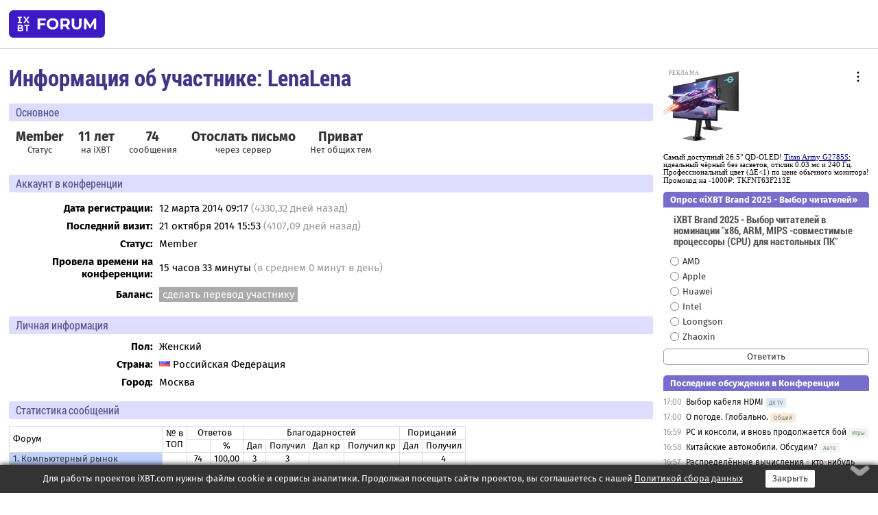

--- FILE ---
content_type: application/javascript; charset=windows-1251
request_url: https://forum.ixbt.com/rc_data.js?undefined
body_size: 9349
content:
rss={};
rss['other']=['<a href="http://www.ixbt.com/news/">Новости iXBT.com</a>',[['16:22','https://www.ixbt.com/news/2026/01/18/zeekr-8x-300.html','Неплохо для большого и мощного гибрида: Zeekr 8X сможет проезжать больше 300 км без бензина'],['16:14','https://www.ixbt.com/news/2026/01/18/v-jetom-godu-cod-budut-potrebljat-do-70-vsej-pamjati-na-rynke-proizvoditeli-uzhe-prodajut-kvoty-na-2028-god.html','В этом году ЦОД будут потреблять до 70% всей памяти на рынке. Производители уже продают квоты на 2028 год'],['16:02','https://www.ixbt.com/news/2026/01/18/nissan-toyota-honda-2025-500-160.html','Россияне стали покупать меньше подержанных Nissan, но больше Toyota и Honda: в 2025 году в РФ ввезли более 500 тыс. б/у автомобилей, почти половина из них мощнее 160 л.с.'],['15:50','https://www.ixbt.com/news/2026/01/18/v-rossii-nachali-prodavat-moduli-operativnoj-pamjati-kustarnoj-sborki-chipy-vypaivajut-iz-slomannyh-videokart-i.html','В России начали продавать модули оперативной памяти кустарной сборки: чипы выпаивают из сломанных видеокарт и ноутбуков'],['15:34','https://www.ixbt.com/news/2026/01/18/logitech-pro-x2-superstrike-19.html','Первая в своём роде игровая мышка Logitech Pro X2 Superstrike наконец-то выходит на рынок. 19 января компания начнёт принимать предзаказы'],['15:24','https://www.ixbt.com/news/2026/01/18/rtx-5090-inno3d-rtx-4090-rtx-5090.html','Геймер купил RTX 5090, из которой украли самое главное: INNO3D рассказала о случае мошенничества с видеокартой и развенчала миф о массовом плавлении RTX 4090 и RTX 5090'],['14:32','https://www.ixbt.com/news/2026/01/18/nvidia-66-8-bernstein-nvidia.html','Доля Nvidia упадёт с 66% до 8%. Аналитики Bernstein считают, что китайские компании вытеснят Nvidia с местного рынка ускорителей для ИИ'],['14:07','https://www.ixbt.com/news/2026/01/18/core-i7-4790k-ddr3-rtx-2060-super.html','Что может в современных играх ПК с Core i7-4790K и памятью DDR3. Тесты показывают, что вместе с RTX 2060 Super это ещё вполне неплохой компьютер'],['13:55','https://www.ixbt.com/news/2026/01/18/kitajskie-kompanii-uzhe-sejchas-vedut-peregovory-o-dostupe-k-uskoriteljam-nvidia-rubin-kotorye-eshjo-ne-vyshli-na-rynok.html','Китайские компании уже сейчас ведут переговоры о доступе к ускорителям Nvidia Rubin, которые ещё не вышли на рынок'],['13:28','https://www.ixbt.com/news/2026/01/18/vse-videokarty-nachali-dorozhat-v-evrope-ceny-vyrosli-uzhe-na-1015-i-bolee-vsego-za-tri-nedeli-.html','Все видеокарты начали дорожать. В Европе цены выросли уже на 10-15% и более всего за три недели ']]];
rss['main']=['<a href="http://www.ixbt.com/">Статьи iXBT.com</a>',[['10:30','https://www.ixbt.com/home/garlyn-master-style-elite-review.html','Фен-стайлер Garlyn Master Style Elite: современный помощник в сушке и укладке волос'],['12:00<b>вчера</b>','https://www.ixbt.com/home/hebermann-hbgs-302-1-x-review.html','Газовая варочная панель Hebermann HBGS 302.1 X: стильная минималистичная модель на две конфорки'],['<b>2 дня назад</b>','https://www.ixbt.com/nw/jeton-ax3000-core-review.html','Беспроводной роутер Jeton Tech AX3000 Core: модель массового сегмента нового для нас производителя'],['<b>2 дня назад</b>','https://www.ixbt.com/home/felfri-fwvc-006-review.html','Портативный моющий пылесос для мебели Felfri FWVC-006: быстрая и качественная уборка в квартире или в салоне автомобиля'],['<b>3 дня назад</b>','https://www.ixbt.com/home/saturnr-dq705-review.html','Ультразвуковой увлажнитель воздуха Saturnr DQ705: миниатюрная модель безымянного производителя'],['<b>3 дня назад</b>','https://www.ixbt.com/3dv/titan-army-g2785s-review.html','Игровой монитор Titan Army G2785S: плоский экран 27 дюймов на матрице QD-OLED, разрешение QHD, частота обновления 240 Гц'],['<b>4 дня назад</b>','https://www.ixbt.com/home/xiaomi-smart-air-fryer-45l-maf14-review.html','Аэрогриль Xiaomi Smart Air Fryer 4.5L MAF14: чаша на 4,5 литра и управление по Wi-Fi'],['<b>4 дня назад</b>','https://www.ixbt.com/3dv/games-amd-vs-intel-int-graphics-jan2026.html','Тестирование интегрированной графики современных процессоров AMD и Intel: можно ли играть без видеокарты?'],['<b>5 дней назад</b>','https://www.ixbt.com/home/redmond-hs1720-review.html','Стайлер для волос Redmond («Редмонд») HS1720: быстрая и бережная завивка волос с регулировкой размера волны'],['<b>5 дней назад</b>','https://www.ixbt.com/car/foton-tunland-v7-review.html','Тестирование Foton Tunland V7: когда китайский пикап впервые заставляет забыть про «японцев»']]];
rss[8]=['<a href="http://www.ixbt.com/">Новости CPU от iXBT.com</a>',[['14:32','https://www.ixbt.com/news/2026/01/18/nvidia-66-8-bernstein-nvidia.html','Доля Nvidia упадёт с 66% до 8%. Аналитики Bernstein считают, что китайские компании вытеснят Nvidia с местного рынка ускорителей для ИИ'],['13:55','https://www.ixbt.com/news/2026/01/18/kitajskie-kompanii-uzhe-sejchas-vedut-peregovory-o-dostupe-k-uskoriteljam-nvidia-rubin-kotorye-eshjo-ne-vyshli-na-rynok.html','Китайские компании уже сейчас ведут переговоры о доступе к ускорителям Nvidia Rubin, которые ещё не вышли на рынок'],['22:17<b>вчера</b>','https://www.ixbt.com/news/2026/01/17/core-5-core-7-core-9-5-9-intel-bartlett-lake-cpu.html','Новые Core 5, Core 7 и Core 9 со всеми большими ядрами и частотой до 5,9 ГГц. Раскрыты характеристики Intel Bartlett Lake — интересных CPU, но не для обычных пользователей'],['17:09<b>вчера</b>','https://www.ixbt.com/news/2026/01/17/soc-apple-m5-pro-m5-max.html','Расчёты показывают, насколько по-настоящему мощными будут SoC Apple M5 Pro и M5 Max'],['15:27<b>вчера</b>','https://www.ixbt.com/news/2026/01/17/ultra-plus-intel-core-ultra-9-290hx-plus-passmark-amd-ryzen-9-9955hx3d-core-ultra-9-285k.html','Это действительно и Ultra, и Plus: Intel Core Ultra 9 290HX Plus протестировали в PassMark, он быстрее AMD Ryzen 9 9955HX3D и даже настольного Core Ultra 9 285K'],['11:43<b>вчера</b>','https://www.ixbt.com/news/2026/01/17/intel-core-7-253pe-bartlett-lake-passmark-10-core-i5-14400.html','Только большие ядра, только хардкор. Intel Core 7 253PE (Bartlett Lake) протестировали в PassMark — быстрее 10-ядерного Core i5-14400'],['<b>2 дня назад</b>','https://www.ixbt.com/news/2026/01/16/ryzen-9-9950x3d2-ryzen-9-9950x3d-7.html','Ryzen 9 9950X3D2 набирает силу перед началом продаж: он быстрее Ryzen 9 9950X3D на 7%'],['<b>2 дня назад</b>','https://www.ixbt.com/news/2026/01/16/ryzen-9800x3d-asus.html','Процессоры Ryzen 9800X3D продолжают умирать на платах Asus — три новых случая за сутки'],['<b>2 дня назад</b>','https://www.ixbt.com/news/2026/01/16/24-hardware-canucks.html','Ноутбук отработал автономно 24 часа и у него осталось ещё треть заряда. Авторы Hardware Canucks говорят о новом рекорде для их теста на автономность '],['<b>2 дня назад</b>','https://www.ixbt.com/news/2026/01/16/intel-core-3-wildcat-lake-tdp-12-25.html','Полностью новые процессоры Intel Core 3 имеют максимум шесть ядер, из которых только два больших. Wildcat Lake имеют TDP 12-25 Вт']]];
rss[10]=['<a href="http://www.ixbt.com/">Новости 3D-видео от iXBT.com</a>',[['15:24','https://www.ixbt.com/news/2026/01/18/rtx-5090-inno3d-rtx-4090-rtx-5090.html','Геймер купил RTX 5090, из которой украли самое главное: INNO3D рассказала о случае мошенничества с видеокартой и развенчала миф о массовом плавлении RTX 4090 и RTX 5090'],['13:28','https://www.ixbt.com/news/2026/01/18/vse-videokarty-nachali-dorozhat-v-evrope-ceny-vyrosli-uzhe-na-1015-i-bolee-vsego-za-tri-nedeli-.html','Все видеокарты начали дорожать. В Европе цены выросли уже на 10-15% и более всего за три недели '],['21:18<b>вчера</b>','https://www.ixbt.com/news/2026/01/17/amd-radeon-rx-9070-xt.html','AMD тоже будет отдавать приоритет одним видеокартам перед другими из-за объёма памяти. Акцент сместится на Radeon RX 9070 XT'],['20:37<b>вчера</b>','https://www.ixbt.com/news/2026/01/17/legendarnoj-kompanii-matrox-ispolnilos-50-let.html','Легендарной компании Matrox исполнилось 50 лет'],['19:33<b>вчера</b>','https://www.ixbt.com/news/2026/01/17/geforce-rtx-5090-geforce-rtx-5090-3500-4500.html','За цену GeForce RTX 5090 теперь можно купить целый готовый ПК с GeForce RTX 5090 в составе. Цены на карты выросли до 3500-4500 долларов'],['14:59<b>вчера</b>','https://www.ixbt.com/news/2026/01/17/gigabyte-nvidia-geforce-rtx-50-1.html','Gigabyte подтверждает, что Nvidia определяет прироритетные видеокарты GeForce RTX 50, исходя из выгоды на 1 ГБ памяти'],['00:03<b>вчера</b>','https://www.ixbt.com/news/2026/01/17/geforce-rtx-5070-ti.html','Наклейка с серийным номером «сломала» GeForce RTX 5070 Ti'],['<b>2 дня назад</b>','https://www.ixbt.com/news/2026/01/16/geforce-rtx-5060.html','GeForce RTX 5060 стала по-настоящему народной в Южной Корее: эта видеокарта захватила треть рынка всего за полгода'],['<b>2 дня назад</b>','https://www.ixbt.com/news/2026/01/16/nvidia-geforce-rtx-5060-ti-16gb-geforce-rtx-5070-ti-geforce-rtx-5080-gddr7-gddr6.html','Отставить панику: Nvidia не сняла с производства ни одну видеокарту. GeForce RTX 5060 Ti 16GB, GeForce RTX 5070 Ti, GeForce RTX 5080 по-прежнему в строю'],['<b>2 дня назад</b>','https://www.ixbt.com/news/2026/01/16/asus-geforce-rtx-5070-ti.html','Asus отказалась от своего заявления о прекращении производства GeForce RTX 5070 Ti. Видеокарта остаётся на рынке']]];
rss[12]=['<a href="http://www.ixbt.com/">Новости (цифровой звук) от iXBT.com</a>',[['21:07<b>вчера</b>','https://www.ixbt.com/news/2026/01/17/vikipedii-ispolnilos-25-let.html','Википедии исполнилось 25 лет'],['17:19<b>вчера</b>','https://www.ixbt.com/news/2026/01/17/tsmc-i-tajvan-investirujut-v-ssha-500-mlrd-dollarov-storony-zakljuchili-istoricheskuju-sdelku-no-ssha-vsjo-ravno-ne.html','TSMC и Тайвань инвестируют в США 500 млрд долларов. Стороны заключили «историческую» сделку, но США всё равно не получат самый передовой техпроцесс  '],['14:20<b>вчера</b>','https://www.ixbt.com/news/2026/01/17/amd-ati-14-qualcomm-intel-gpu.html','Семь лет в AMD/ATI, 14 лет в Qualcomm, и вот теперь в Intel. Компания заполучила Эрика Демерса, который займётся GPU '],['11:54<b>вчера</b>','https://www.ixbt.com/news/2026/01/17/xai-ilona-maska-narushila-jekologicheskoe-zakonodatelstvo-ispolzuja-gazovye-turbiny-dlja-pitanija-datacentrov.html','xAI Илона Маска нарушила экологическое законодательство, используя газовые турбины для питания дата-центров'],['10:20<b>вчера</b>','https://www.ixbt.com/news/2026/01/17/kitaj-stal-glavnym-drajverom-rosta-solnechnoj-i-vetrovoj-jenergetiki-v-mire-fotografiis-dronov-pokazyvaet-masshtab.html','Китай стал главным драйвером роста солнечной и ветровой энергетики в мире: фотографии с дронов показывают масштаб энергетической перестройки Китая'],['08:48<b>вчера</b>','https://www.ixbt.com/news/2026/01/17/100-000-x-twitter.html','На площадке Илона Маска произошёл масштабный сбой: более 100 000 пользователей X (Twitter) сообщили о проблемах'],['<b>2 дня назад</b>','https://www.ixbt.com/news/2026/01/16/v-proshedshie-novogodnie-prazdniki-rossijane-smotreli-sovetskie-filmy-v-tri-raza-chashe-chem-god-nazad-jeto-statistika.html','В прошедшие новогодние праздники россияне смотрели советские фильмы в три раза чаще, чем год назад. Это статистика «VK Видео»'],['<b>2 дня назад</b>','https://www.ixbt.com/news/2026/01/16/kitajskim-kompanijam-zapretili-ispolzovat-po-dlja-kiberbezopasnosti-iz-ssha-i-izrailja-pod-zapret-popali-razrabotki.html','Китайским компаниям запретили использовать ПО для кибербезопасности из США и Израиля. Под запрет попали разработки более чем десятка компаний'],['<b>3 дня назад</b>','https://www.ixbt.com/news/2026/01/15/vlasti-njujorka-hotjat-objazat-proizvoditelej-3dprinterov-borotsja-s-pechatju-prizrachnogo-oruzhija.html','Власти Нью-Йорка хотят обязать производителей 3D-принтеров бороться с печатью «призрачного оружия»'],['<b>3 дня назад</b>','https://www.ixbt.com/news/2026/01/15/vmeshatelstvo-operatora-minimalno-v-rossii-sozdali-umnyj-kompleks-svarki.html','Вмешательство оператора минимально: в России создали «умный» комплекс сварки']]];
rss[16]=['<a href="http://www.ixbt.com/">Мобильные новости от iXBT.com</a>',[['13:08','https://www.ixbt.com/news/2026/01/18/10-000-realme-p4-power.html','10 000 мАч, но платформа среднего уровня. Realme P4 Power засветился в бенчмарке'],['08:24','https://www.ixbt.com/news/2026/01/18/air-120-redmagic-11-air.html','Уникальный экран, встроенный эмулятор ПК-игр, «самая большая батарея в истории Air-смартфонов», 120 Вт и передовые технологии — смартфон RedMagic 11 Air обрастает деталями'],['07:53','https://www.ixbt.com/news/2026/01/18/asus-perestajot-zanimatsja-smartfonami.html','Asus перестаёт заниматься смартфонами'],['07:48','https://www.ixbt.com/news/2026/01/18/huawei-mate-80-1-5.html','Huawei Mate 80 стал суперхитом. Базовая версия обошла все флагманы с 1,5 млн активаций'],['07:35','https://www.ixbt.com/news/2026/01/18/samsung-galaxy-s26-galaxy-s20.html','Новейший Samsung Galaxy S26 останется на уровне Galaxy S20 в плане зарядки'],['07:28','https://www.ixbt.com/news/2026/01/18/samsung-galaxy-s26-ultra.html','Перечислены цветовые варианты Samsung Galaxy S26 Ultra'],['14:15<b>вчера</b>','https://www.ixbt.com/news/2026/01/17/apple-iphone-18-pro.html','Инсайдер, на которого Apple подала в суд за утечки, показал новые рендеры iPhone 18 Pro'],['13:39<b>вчера</b>','https://www.ixbt.com/news/2026/01/17/8000-80-165-samsung-120-ip69-realme-neo-8.html','8000 мАч и 80 Вт, 165-герцевый экран от Samsung, 120-кратный зум и защита IP69. Realme Neo 8 показали на качественных фото за пять дней до премьеры'],['11:19<b>вчера</b>','https://www.ixbt.com/news/2026/01/17/samsung-galaxy-s26-ultra-galaxy-s26-plus-galaxy-s26.html','Производитель чехлов показал Samsung Galaxy S26 Ultra, Galaxy S26 Plus и Galaxy S26'],['08:43<b>вчера</b>','https://www.ixbt.com/news/2026/01/17/tesla-robotaxi-ios.html','Tesla ищет человека, который сможет сделать приложение Robotaxi для iOS по-настоящему «волшебным»']]];
rss[49]=['<a href="http://www.ixbt.com/">Новости (корпуса, блоки питания, UPS) от iXBT.com</a>',[['07:58','https://www.ixbt.com/news/2026/01/18/20-000-100-ugreen-magflow-2-1.html','20 000 мА·ч, сразу две беспроводные зарядки, встроенный экран и плетеный кабель до 100 Вт. Представлено гибридное устройство Ugreen MagFlow 2-в-1'],['20:49<b>вчера</b>','https://www.ixbt.com/news/2026/01/17/evropejskaja-razrabotka-izmenit-cod-sistema-passivnogo-ohlazhdenija-sozdannaja-na-3dprintere-ohlazhdaet-chipy-bez.html','Европейская разработка изменит ЦОД? Система пассивного охлаждения, созданная на 3D-принтере, охлаждает чипы без вентиляторов и насосов.'],['20:13<b>вчера</b>','https://www.ixbt.com/news/2026/01/17/cuktech-6-mini-gan-16-240.html','Очень маленькое, но мощное зарядное устройство Cuktech 6 Mini GaN стоит всего 16 долларов, и это с 240-ваттным кабелем в комплекте'],['09:03<b>вчера</b>','https://www.ixbt.com/news/2026/01/17/polutverdotelnaja-batareja-v-karmane-predstavlen-vneshnij-akkumuljator-momax.html','Полутвердотельная батарея в кармане. Представлен внешний аккумулятор Momax'],['<b>3 дня назад</b>','https://www.ixbt.com/news/2026/01/15/silverstone-fara-314-mid-tower-hdd.html','Корпус SilverStone Fara 314 формата Mid-Tower позволяет установить два оптических привода и четыре HDD'],['<b>3 дня назад</b>','https://www.ixbt.com/news/2026/01/15/portronics-100-gan-adapto-100d-usb-45.html','Portronics представила настольную 100-ваттную GaN-зарядку Adapto 100D с пятью USB, похожую на ретро будильник и с ценой всего 45 долларов'],['<b>3 дня назад</b>','https://www.ixbt.com/news/2026/01/15/1000-350-170-c-72-30-c-dongfeng.html','Реальная твердотельная батарея с запасом хода более 1000 км, плотностью энергии 350 Вт·ч/кг, которая выдерживает нагрев до 170 °C и сохраняет 72% ёмкости до -30°C. Dongfeng отправила машины на зимние …'],['<b>3 дня назад</b>','https://www.ixbt.com/news/2026/01/15/gan-10-xiaomi-miiiw-little-magic-cube-45w.html','Крошечная GaN-зарядка за $10 от партнёра Xiaomi. Представлена MIIIW Little Magic Cube 45W'],['<b>3 дня назад</b>','https://www.ixbt.com/news/2026/01/15/sharge-companion-pro.html','Полупрозрачный внешний аккумулятор с быстрой зарядкой и встроенным кабелем. Представлен Sharge Companion Pro'],['<b>4 дня назад</b>','https://www.ixbt.com/news/2026/01/14/revoljucija-v-tverdotelnyh-batarejah-oni-stanut-deshevle-a-ih-vypusk--proshe.html','Революция в твердотельных батареях: они станут дешевле, а их выпуск — проще']]];
rss[62]=['<a href="http://www.ixbt.com/">Новости (проекторы, кино и ДК) от iXBT.com</a>',[['21:07<b>вчера</b>','https://www.ixbt.com/news/2026/01/17/vikipedii-ispolnilos-25-let.html','Википедии исполнилось 25 лет'],['17:19<b>вчера</b>','https://www.ixbt.com/news/2026/01/17/tsmc-i-tajvan-investirujut-v-ssha-500-mlrd-dollarov-storony-zakljuchili-istoricheskuju-sdelku-no-ssha-vsjo-ravno-ne.html','TSMC и Тайвань инвестируют в США 500 млрд долларов. Стороны заключили «историческую» сделку, но США всё равно не получат самый передовой техпроцесс  '],['14:20<b>вчера</b>','https://www.ixbt.com/news/2026/01/17/amd-ati-14-qualcomm-intel-gpu.html','Семь лет в AMD/ATI, 14 лет в Qualcomm, и вот теперь в Intel. Компания заполучила Эрика Демерса, который займётся GPU '],['11:54<b>вчера</b>','https://www.ixbt.com/news/2026/01/17/xai-ilona-maska-narushila-jekologicheskoe-zakonodatelstvo-ispolzuja-gazovye-turbiny-dlja-pitanija-datacentrov.html','xAI Илона Маска нарушила экологическое законодательство, используя газовые турбины для питания дата-центров'],['10:20<b>вчера</b>','https://www.ixbt.com/news/2026/01/17/kitaj-stal-glavnym-drajverom-rosta-solnechnoj-i-vetrovoj-jenergetiki-v-mire-fotografiis-dronov-pokazyvaet-masshtab.html','Китай стал главным драйвером роста солнечной и ветровой энергетики в мире: фотографии с дронов показывают масштаб энергетической перестройки Китая'],['08:48<b>вчера</b>','https://www.ixbt.com/news/2026/01/17/100-000-x-twitter.html','На площадке Илона Маска произошёл масштабный сбой: более 100 000 пользователей X (Twitter) сообщили о проблемах'],['<b>2 дня назад</b>','https://www.ixbt.com/news/2026/01/16/v-proshedshie-novogodnie-prazdniki-rossijane-smotreli-sovetskie-filmy-v-tri-raza-chashe-chem-god-nazad-jeto-statistika.html','В прошедшие новогодние праздники россияне смотрели советские фильмы в три раза чаще, чем год назад. Это статистика «VK Видео»'],['<b>2 дня назад</b>','https://www.ixbt.com/news/2026/01/16/kitajskim-kompanijam-zapretili-ispolzovat-po-dlja-kiberbezopasnosti-iz-ssha-i-izrailja-pod-zapret-popali-razrabotki.html','Китайским компаниям запретили использовать ПО для кибербезопасности из США и Израиля. Под запрет попали разработки более чем десятка компаний'],['<b>3 дня назад</b>','https://www.ixbt.com/news/2026/01/15/vlasti-njujorka-hotjat-objazat-proizvoditelej-3dprinterov-borotsja-s-pechatju-prizrachnogo-oruzhija.html','Власти Нью-Йорка хотят обязать производителей 3D-принтеров бороться с печатью «призрачного оружия»'],['<b>3 дня назад</b>','https://www.ixbt.com/news/2026/01/15/vmeshatelstvo-operatora-minimalno-v-rossii-sozdali-umnyj-kompleks-svarki.html','Вмешательство оператора минимально: в России создали «умный» комплекс сварки']]];
rss[90]=['<a href="http://prosound.ixbt.com/">Новости спецпроекта ProSound.iXBT.com</a>',[['09:00<b>вчера</b>','https://prosound.ixbt.com/news/2026/january/17/fabfilter-pro-c-3.shtml','FabFilter Pro-C 3 – универсальный стерео-компрессор'],['<b>2 дня назад</b>','https://prosound.ixbt.com/news/2026/january/16/dpa-4099-coreplus.shtml','DPA 4099 CORE+ – универсальный инструментальный микрофон'],['<b>3 дня назад</b>','https://prosound.ixbt.com/news/2026/january/15/arturia-2026-winter-sale.shtml','Arturia 2026 Winter Sale – зимняя распродажа от Arturia'],['<b>4 дня назад</b>','https://prosound.ixbt.com/news/2026/january/14/black-lion-audio-midi-eight.shtml','Black Lion Audio MIDI Eight – MIDI-интерфейс'],['<b>31.12.2025</b>','https://prosound.ixbt.com/news/2025/december/31/happy-new-year.shtml','Поздравляем читателей ProSound c Новым годом!'],['<b>30.12.2025</b>','https://prosound.ixbt.com/news/2025/december/30/beyerdynamic-mmx-150.shtml','Beyerdynamic MMX 150 – беспроводная игровая гарнитура'],['<b>29.12.2025</b>','https://prosound.ixbt.com/news/2025/december/29/aurasonics-4amp.shtml','AuraSonics 4AMP – компактный усилитель для наушников'],['<b>26.12.2025</b>','https://prosound.ixbt.com/news/2025/december/26/ural-molniya-111.shtml','УРАЛ МОЛНИЯ 111 – портативная акустическая система'],['<b>26.12.2025</b>','https://prosound.ixbt.com/news/2025/december/26/aurasonics-4sum.shtml','AuraSonics 4SUM – микшер сумматор'],['<b>25.12.2025</b>','https://prosound.ixbt.com/news/2025/december/25/atomix-virtualdj-2026.shtml','Atomix VirtualDJ 2026 – обновлённая программа для диджеев']]];

votings_data='<div class="rc_title"><a href="https://www.ixbt.com/cgi-bin/votings.cgi?id=brand2025"> Опрос «iXBT Brand 2025 - Выбор читателей»</a></div><form action="https://www.ixbt.com/cgi-bin/votings.cgi" method="post"><input type="hidden" name="id" value="brand2025"><h3>iXBT Brand 2025 - Выбор читателей в номинации "x86, ARM, MIPS -совместимые процессоры (CPU) для настольных ПК"</h3><table class="rc_news"><tr><td width="20px"><input type="radio" name="o2" value="1" id="q1" /></td><td><label for="q1">AMD</label></td></tr><tr><td width="20px"><input type="radio" name="o2" value="2" id="q2" /></td><td><label for="q2">Apple</label></td></tr><tr><td width="20px"><input type="radio" name="o2" value="3" id="q3" /></td><td><label for="q3">Huawei</label></td></tr><tr><td width="20px"><input type="radio" name="o2" value="4" id="q4" /></td><td><label for="q4">Intel</label></td></tr><tr><td width="20px"><input type="radio" name="o2" value="5" id="q5" /></td><td><label for="q5">Loongson</label></td></tr><tr><td width="20px"><input type="radio" name="o2" value="6" id="q6" /></td><td><label for="q6">Zhaoxin</label></td></tr></table><input type="submit" value="Ответить" /></form>';
votings_id='brand2025';
lasttopics=[[1768755600,62,23322,1566,'Выбор кабеля HDMI'],[1768755600,15,78400,614,'О погоде. Глобально.'],[1768755540,25,25056,3885,'PC и консоли, и вновь продолжается бой'],[1768755480,70,11414,671,'Китайские автомобили. Обсудим?'],[1768755420,64,912,744,'Распределённые вычисления - кто-нибудь участвует/участвовал?'],[1768755420,4,139570,4377,'Выбор конфигурации от 1000 до 1500 долларов (AMD)'],[1768755420,47,13790,536,'Выбор и обсуждение бытового измерителя концентрации углекислого газа CO2 Monitor'],[1768755420,10,63984,3347,'3D-флудилка (часть 13) и продолжение опросов'],[1768755300,95,1240,1708,'Выбор пассивной акустики для стерео'],[1768755240,76,12173,83,' Дебиан из зе бест оф зе бест ин зе ворлд'],[1768755180,63,7350,4275,'Фильмы, которые мы рекомендуем'],[1768755120,78,6136,1561,'Каковы текущие реалии в ИТ-сфере?'],[1768755120,65,4069,1665,'Советская фантастика: что было хорошего и плохого'],[1768755060,28,31189,3521,'Флудилка: Обсуждение организации рабочего места и его освещения, параметров дисплеев, настроек изображения.'],[1768754940,12,59072,244,'Выбор активных стерео колонок (2.0)'],[1768754820,91,2681,482,'Покупка теплицы на дачу'],[1768754520,99,5327,1118,'Поделитесь своим настроением. Какое оно у вас сейчас?'],[1768754520,74,710,1589,'МТС: все, что связано с этим оператором'],[1768754460,111,7,695,'Аппаратная база локального ИИ сервера'],[1768754400,8,26624,2034,'Процессоры Raptor Lake LGA1700 (на архитектурах Raptor Cove / Gracemont)']];
newtopics=[['сегодня',24,50814,'Как можно узнать дату индексации страницы в выдаче поиска Google?'],['сегодня',12,59090,'Собрать годный ЦАП/АЦП как первый опыт с сыном из готовых комплектующих (например в Chip Dip)'],['сегодня',9,71296,'Однопроцессорные X99 DDR3 платы. Есть ли те что реально держат 64Гб модули памяти, и дают 64Гб x 4модуля  = 256Гб оперативки в сиcтеме?'],['сегодня',8,26773,'Xeon E5-2696 V4 (22/44)  + DDR3 = ?'],['вчера',12,59089,'Creative Sound Blaster X4. проблема со звуком по оптике (OPT-OUT)'],['вчера',54,59093,'Каждый 25-ый в возрасте 40-45 лет ВИЧ инфицирован (в РФ)'],['вчера',9,71295,'Гарантия на материнскую плату как работает?'],['2 дня',4,146617,'Что за WHEA на 12700К + Z690 + DDR4?'],['3 дня',88,5709,'Бесплатно раздают NEC SV9500'],['3 дня',7,48714,'Alt-N MDaemon: файлы для Content filter через веб-интерфейс администратора - можно ли управлять?']];
oldtopics=[[2001,12,8391,'2048 для вортекс2 - а где собственно выставить 4 канала?'],[2002,10,32549,'Срочно нужна помощь с Asus 7700Pro'],[2002,29,5876,'Оцифровка и SB Live 5.1'],[2002,30,7472,'Очень странно зависает разогнанный Селерон...'],[2002,4,29184,'как на ливе сделать чтоб сигнал обрабатывался (типа фленжер, например), а мп3ха играла бы без обработки?'],[2002,45,219,'Palm m125 EURO - стоит ли брать? или брать только руссифицированный? Можно ли будет...'],[2002,52,4169,'Ну неужели нет аналогов подешевле???'],[2002,6,1772,'О процессорах Athlon XP 2200+ и 2500+!'],[2002,7,1392,'Эмулятор работы сервера с локальной сетью.'],[2002,9,32972,'Что это за драйвера, нужны ли они мне ....']];